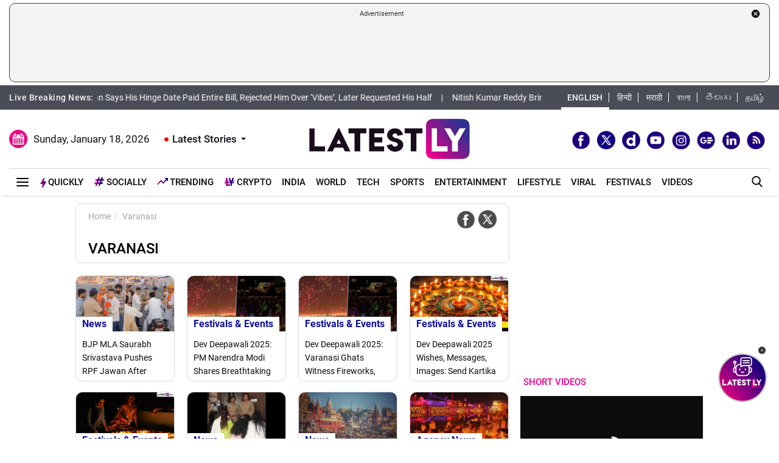

--- FILE ---
content_type: text/html; charset=utf-8
request_url: https://www.google.com/recaptcha/api2/aframe
body_size: 270
content:
<!DOCTYPE HTML><html><head><meta http-equiv="content-type" content="text/html; charset=UTF-8"></head><body><script nonce="jDMx5lz0QXPD4kZ2Gg05xw">/** Anti-fraud and anti-abuse applications only. See google.com/recaptcha */ try{var clients={'sodar':'https://pagead2.googlesyndication.com/pagead/sodar?'};window.addEventListener("message",function(a){try{if(a.source===window.parent){var b=JSON.parse(a.data);var c=clients[b['id']];if(c){var d=document.createElement('img');d.src=c+b['params']+'&rc='+(localStorage.getItem("rc::a")?sessionStorage.getItem("rc::b"):"");window.document.body.appendChild(d);sessionStorage.setItem("rc::e",parseInt(sessionStorage.getItem("rc::e")||0)+1);localStorage.setItem("rc::h",'1768748944602');}}}catch(b){}});window.parent.postMessage("_grecaptcha_ready", "*");}catch(b){}</script></body></html>

--- FILE ---
content_type: application/xml
request_url: https://dmxleo.dailymotion.com/cdn/manifest/video/x9mxiog.m3u8?af=2%2C7%2C8%2C9&vv=1%2C2%2C3%2C4%2C5%2C6%2C7%2C8%2C11%2C12%2C13%2C14&mm=video%2Fmp4%2Cvideo%2Fwebm%2Caudio%2Fmp4%2Caudio%2Fmpeg%2Caudio%2Faac%2Caudio%2Fmpeg3%2Caudio%2Fmp3%2Caudio%2Fvnd.wave%2Caudio%2Fwav%2Caudio%2Fwave%2Caudio%2Fogg%2Caudio%2Fvorbis%2Cimage%2Fjpeg%2Cimage%2Fpng%2Cimage%2Fwebp%2Cimage%2Fsvg%2Bxml&cse=1jf8qdvn41225ab584f&rts=294818&rhv=1&cen=prod&cpi=x28kvme&cpt=player&rla=en&cpr=xh0ia&eb=https%3A%2F%2Fwww.latestly.com%2Fplayer%2Fvideos%2F6997196%2F%3Ftype%3Ddm&ps=300x169&td=www.latestly.com&reader_gdpr_flag=0&reader_gdpr_consent=&gdpr_binary_consent=opt-out&gdpr_comes_from_infopack=0&reader_us_privacy=1---&vl=-1&ciid=1jf8qdvn41225ab584f_VMAP_0_0&cidx=0&sidx=0&vidIdx=0&omp=Dailymotion%2F1.0&omn=0&imal=1&uid_dm=baf435b6-2fc5-2358-3e03-3d9c111806b0&3pcb=0&rap=1&apo=monetization&pos=1&pbm=2
body_size: 6798
content:
<?xml version="1.0" encoding="UTF-8"?><vmap:VMAP xmlns:vmap="http://www.iab.net/videosuite/vmap" version="1.0"><vmap:AdBreak breakType="linear" breakId="preroll1" timeOffset="start"><vmap:AdSource id="preroll1"><vmap:VASTAdData><VAST version="3.0"><Ad><InLine><AdSystem>Leo</AdSystem><AdTitle>noad</AdTitle><Extensions><Extension type="dailymotion" source="dailymotion">{"noAd":{"reasonId":1106,"reason":"viewing context|bot-detected"},"inventoryId":"5d95e66e-482b-4b66-a35a-c71c712609eb"}</Extension></Extensions></InLine></Ad></VAST></vmap:VASTAdData></vmap:AdSource><vmap:Extensions><vmap:Extension type="dailymotion" source="dailymotion"><![CDATA[{"timeout":15000}]]></vmap:Extension></vmap:Extensions></vmap:AdBreak><vmap:AdBreak breakType="linear,nonlinear" breakId="midroll1-1" timeOffset="00:05:00" repeatAfter="00:05:00"><vmap:AdSource id="midroll1-1"><vmap:AdTagURI templateType="vast3">https://dmxleo.dailymotion.com/cdn/manifest/video/x9mxiog.m3u8?auth=[base64]&amp;vo=[MEDIAPLAYHEAD]&amp;vv=1%2C2%2C3%2C4%2C5%2C6%2C7%2C8%2C11%2C12%2C13%2C14&amp;sec=1&amp;reader.player=dailymotion&amp;plt=1&amp;cen=prod&amp;3pcb=0&amp;rla=en&amp;rhv=1&amp;reader_us_privacy=1---&amp;eb=https%3A%2F%2Fwww.latestly.com%2Fplayer%2Fvideos%2F6997196%2F%3Ftype%3Ddm&amp;dmngv=1.0&amp;dmng=Dailymotion&amp;cpt=player&amp;cpr=xh0ia&amp;cpi=x28kvme&amp;battr=9%2C10%2C11%2C12%2C13%2C14%2C17&amp;apo=monetization&amp;pbm=2&amp;mm=video%2Fmp4%2Cvideo%2Fwebm%2Caudio%2Fmp4%2Caudio%2Fmpeg%2Caudio%2Faac%2Caudio%2Fmpeg3%2Caudio%2Fmp3%2Caudio%2Fvnd.wave%2Caudio%2Fwav%2Caudio%2Fwave%2Caudio%2Fogg%2Caudio%2Fvorbis%2Cimage%2Fjpeg%2Cimage%2Fpng%2Cimage%2Fwebp%2Cimage%2Fsvg%2Bxml&amp;rts=294818&amp;lnrt=1&amp;dlvr=1%2C2&amp;cse=1jf8qdvn41225ab584f&amp;cbrs=1&amp;r=v</vmap:AdTagURI></vmap:AdSource><vmap:Extensions><vmap:Extension type="dailymotion" source="dailymotion"><![CDATA[{"timeout":15000}]]></vmap:Extension></vmap:Extensions></vmap:AdBreak><vmap:AdBreak breakType="linear" breakId="postroll1" timeOffset="end"><vmap:AdSource id="postroll1"><vmap:AdTagURI templateType="vast3">https://dmxleo.dailymotion.com/cdn/manifest/video/x9mxiog.m3u8?auth=[base64]&amp;vv=1%2C2%2C3%2C4%2C5%2C6%2C7%2C8%2C11%2C12%2C13%2C14&amp;sec=1&amp;reader.player=dailymotion&amp;plt=1&amp;cen=prod&amp;3pcb=0&amp;rla=en&amp;rhv=1&amp;reader_us_privacy=1---&amp;eb=https%3A%2F%2Fwww.latestly.com%2Fplayer%2Fvideos%2F6997196%2F%3Ftype%3Ddm&amp;dmngv=1.0&amp;dmng=Dailymotion&amp;cpt=player&amp;cpr=xh0ia&amp;cpi=x28kvme&amp;battr=9%2C10%2C11%2C12%2C13%2C14%2C17&amp;apo=monetization&amp;pbm=2&amp;mm=video%2Fmp4%2Cvideo%2Fwebm%2Caudio%2Fmp4%2Caudio%2Fmpeg%2Caudio%2Faac%2Caudio%2Fmpeg3%2Caudio%2Fmp3%2Caudio%2Fvnd.wave%2Caudio%2Fwav%2Caudio%2Fwave%2Caudio%2Fogg%2Caudio%2Fvorbis%2Cimage%2Fjpeg%2Cimage%2Fpng%2Cimage%2Fwebp%2Cimage%2Fsvg%2Bxml&amp;rts=294818&amp;lnrt=1&amp;dlvr=1%2C2&amp;cse=1jf8qdvn41225ab584f&amp;cbrs=1&amp;r=v</vmap:AdTagURI></vmap:AdSource><vmap:Extensions><vmap:Extension type="dailymotion" source="dailymotion"><![CDATA[{"timeout":15000}]]></vmap:Extension></vmap:Extensions></vmap:AdBreak><vmap:Extensions><vmap:Extension type="dailymotion" source="dmx"><![CDATA[{"asid":200533}]]></vmap:Extension></vmap:Extensions></vmap:VMAP>

--- FILE ---
content_type: application/javascript; charset=utf-8
request_url: https://fundingchoicesmessages.google.com/f/AGSKWxUi47V-iUuMRAZdB7oec_SdO29iwlA0RfX_0-DW5-m_Cxub71HPYD72q5Z_OX6a71mH0NoboBqB7-wSFgBi9UJgYVHGtBlrQDwmk2rLcQ0OQuWZe71GCpK_7lZ-fyMuiehOMzHJ9ohfB6uInwhcNe8RKsbS5bX0GhGc0xjzroVrs97rJCAVe5Bb6pw=/_/adtechscript./adbox2./masonad.gif_adbanner./middle_adv_
body_size: -1290
content:
window['7626ef11-2a0c-4171-b970-73100e23fba0'] = true;